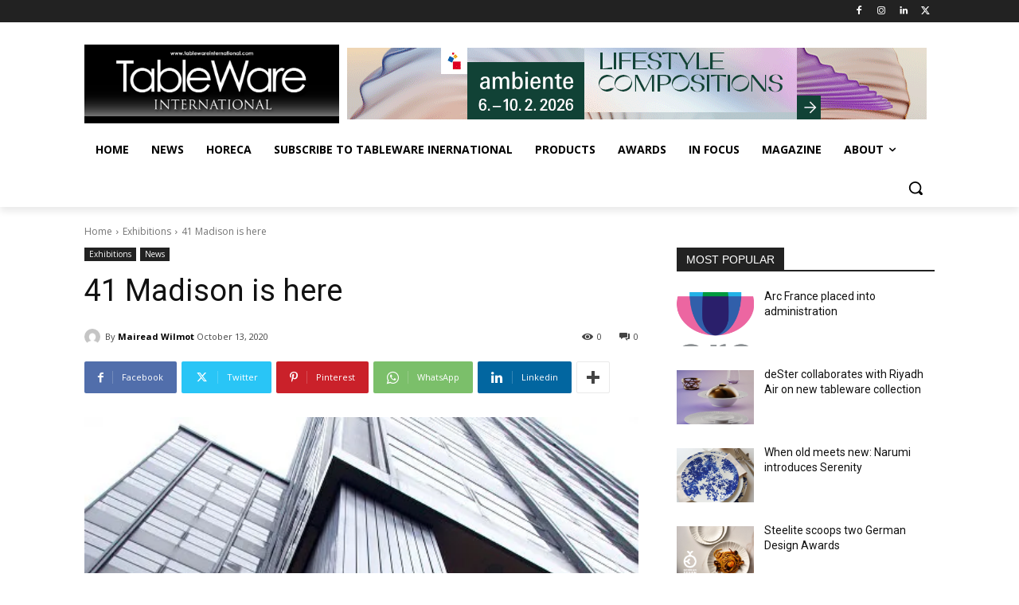

--- FILE ---
content_type: text/html; charset=utf-8
request_url: https://www.google.com/recaptcha/api2/anchor?ar=1&k=6LfIOAIpAAAAAIXTlwcWQgGunpnDGJWwOAIgLXux&co=aHR0cHM6Ly90YWJsZXdhcmVpbnRlcm5hdGlvbmFsLmNvbTo0NDM.&hl=en&v=PoyoqOPhxBO7pBk68S4YbpHZ&size=compact&anchor-ms=20000&execute-ms=30000&cb=jqbu388hrel7
body_size: 49378
content:
<!DOCTYPE HTML><html dir="ltr" lang="en"><head><meta http-equiv="Content-Type" content="text/html; charset=UTF-8">
<meta http-equiv="X-UA-Compatible" content="IE=edge">
<title>reCAPTCHA</title>
<style type="text/css">
/* cyrillic-ext */
@font-face {
  font-family: 'Roboto';
  font-style: normal;
  font-weight: 400;
  font-stretch: 100%;
  src: url(//fonts.gstatic.com/s/roboto/v48/KFO7CnqEu92Fr1ME7kSn66aGLdTylUAMa3GUBHMdazTgWw.woff2) format('woff2');
  unicode-range: U+0460-052F, U+1C80-1C8A, U+20B4, U+2DE0-2DFF, U+A640-A69F, U+FE2E-FE2F;
}
/* cyrillic */
@font-face {
  font-family: 'Roboto';
  font-style: normal;
  font-weight: 400;
  font-stretch: 100%;
  src: url(//fonts.gstatic.com/s/roboto/v48/KFO7CnqEu92Fr1ME7kSn66aGLdTylUAMa3iUBHMdazTgWw.woff2) format('woff2');
  unicode-range: U+0301, U+0400-045F, U+0490-0491, U+04B0-04B1, U+2116;
}
/* greek-ext */
@font-face {
  font-family: 'Roboto';
  font-style: normal;
  font-weight: 400;
  font-stretch: 100%;
  src: url(//fonts.gstatic.com/s/roboto/v48/KFO7CnqEu92Fr1ME7kSn66aGLdTylUAMa3CUBHMdazTgWw.woff2) format('woff2');
  unicode-range: U+1F00-1FFF;
}
/* greek */
@font-face {
  font-family: 'Roboto';
  font-style: normal;
  font-weight: 400;
  font-stretch: 100%;
  src: url(//fonts.gstatic.com/s/roboto/v48/KFO7CnqEu92Fr1ME7kSn66aGLdTylUAMa3-UBHMdazTgWw.woff2) format('woff2');
  unicode-range: U+0370-0377, U+037A-037F, U+0384-038A, U+038C, U+038E-03A1, U+03A3-03FF;
}
/* math */
@font-face {
  font-family: 'Roboto';
  font-style: normal;
  font-weight: 400;
  font-stretch: 100%;
  src: url(//fonts.gstatic.com/s/roboto/v48/KFO7CnqEu92Fr1ME7kSn66aGLdTylUAMawCUBHMdazTgWw.woff2) format('woff2');
  unicode-range: U+0302-0303, U+0305, U+0307-0308, U+0310, U+0312, U+0315, U+031A, U+0326-0327, U+032C, U+032F-0330, U+0332-0333, U+0338, U+033A, U+0346, U+034D, U+0391-03A1, U+03A3-03A9, U+03B1-03C9, U+03D1, U+03D5-03D6, U+03F0-03F1, U+03F4-03F5, U+2016-2017, U+2034-2038, U+203C, U+2040, U+2043, U+2047, U+2050, U+2057, U+205F, U+2070-2071, U+2074-208E, U+2090-209C, U+20D0-20DC, U+20E1, U+20E5-20EF, U+2100-2112, U+2114-2115, U+2117-2121, U+2123-214F, U+2190, U+2192, U+2194-21AE, U+21B0-21E5, U+21F1-21F2, U+21F4-2211, U+2213-2214, U+2216-22FF, U+2308-230B, U+2310, U+2319, U+231C-2321, U+2336-237A, U+237C, U+2395, U+239B-23B7, U+23D0, U+23DC-23E1, U+2474-2475, U+25AF, U+25B3, U+25B7, U+25BD, U+25C1, U+25CA, U+25CC, U+25FB, U+266D-266F, U+27C0-27FF, U+2900-2AFF, U+2B0E-2B11, U+2B30-2B4C, U+2BFE, U+3030, U+FF5B, U+FF5D, U+1D400-1D7FF, U+1EE00-1EEFF;
}
/* symbols */
@font-face {
  font-family: 'Roboto';
  font-style: normal;
  font-weight: 400;
  font-stretch: 100%;
  src: url(//fonts.gstatic.com/s/roboto/v48/KFO7CnqEu92Fr1ME7kSn66aGLdTylUAMaxKUBHMdazTgWw.woff2) format('woff2');
  unicode-range: U+0001-000C, U+000E-001F, U+007F-009F, U+20DD-20E0, U+20E2-20E4, U+2150-218F, U+2190, U+2192, U+2194-2199, U+21AF, U+21E6-21F0, U+21F3, U+2218-2219, U+2299, U+22C4-22C6, U+2300-243F, U+2440-244A, U+2460-24FF, U+25A0-27BF, U+2800-28FF, U+2921-2922, U+2981, U+29BF, U+29EB, U+2B00-2BFF, U+4DC0-4DFF, U+FFF9-FFFB, U+10140-1018E, U+10190-1019C, U+101A0, U+101D0-101FD, U+102E0-102FB, U+10E60-10E7E, U+1D2C0-1D2D3, U+1D2E0-1D37F, U+1F000-1F0FF, U+1F100-1F1AD, U+1F1E6-1F1FF, U+1F30D-1F30F, U+1F315, U+1F31C, U+1F31E, U+1F320-1F32C, U+1F336, U+1F378, U+1F37D, U+1F382, U+1F393-1F39F, U+1F3A7-1F3A8, U+1F3AC-1F3AF, U+1F3C2, U+1F3C4-1F3C6, U+1F3CA-1F3CE, U+1F3D4-1F3E0, U+1F3ED, U+1F3F1-1F3F3, U+1F3F5-1F3F7, U+1F408, U+1F415, U+1F41F, U+1F426, U+1F43F, U+1F441-1F442, U+1F444, U+1F446-1F449, U+1F44C-1F44E, U+1F453, U+1F46A, U+1F47D, U+1F4A3, U+1F4B0, U+1F4B3, U+1F4B9, U+1F4BB, U+1F4BF, U+1F4C8-1F4CB, U+1F4D6, U+1F4DA, U+1F4DF, U+1F4E3-1F4E6, U+1F4EA-1F4ED, U+1F4F7, U+1F4F9-1F4FB, U+1F4FD-1F4FE, U+1F503, U+1F507-1F50B, U+1F50D, U+1F512-1F513, U+1F53E-1F54A, U+1F54F-1F5FA, U+1F610, U+1F650-1F67F, U+1F687, U+1F68D, U+1F691, U+1F694, U+1F698, U+1F6AD, U+1F6B2, U+1F6B9-1F6BA, U+1F6BC, U+1F6C6-1F6CF, U+1F6D3-1F6D7, U+1F6E0-1F6EA, U+1F6F0-1F6F3, U+1F6F7-1F6FC, U+1F700-1F7FF, U+1F800-1F80B, U+1F810-1F847, U+1F850-1F859, U+1F860-1F887, U+1F890-1F8AD, U+1F8B0-1F8BB, U+1F8C0-1F8C1, U+1F900-1F90B, U+1F93B, U+1F946, U+1F984, U+1F996, U+1F9E9, U+1FA00-1FA6F, U+1FA70-1FA7C, U+1FA80-1FA89, U+1FA8F-1FAC6, U+1FACE-1FADC, U+1FADF-1FAE9, U+1FAF0-1FAF8, U+1FB00-1FBFF;
}
/* vietnamese */
@font-face {
  font-family: 'Roboto';
  font-style: normal;
  font-weight: 400;
  font-stretch: 100%;
  src: url(//fonts.gstatic.com/s/roboto/v48/KFO7CnqEu92Fr1ME7kSn66aGLdTylUAMa3OUBHMdazTgWw.woff2) format('woff2');
  unicode-range: U+0102-0103, U+0110-0111, U+0128-0129, U+0168-0169, U+01A0-01A1, U+01AF-01B0, U+0300-0301, U+0303-0304, U+0308-0309, U+0323, U+0329, U+1EA0-1EF9, U+20AB;
}
/* latin-ext */
@font-face {
  font-family: 'Roboto';
  font-style: normal;
  font-weight: 400;
  font-stretch: 100%;
  src: url(//fonts.gstatic.com/s/roboto/v48/KFO7CnqEu92Fr1ME7kSn66aGLdTylUAMa3KUBHMdazTgWw.woff2) format('woff2');
  unicode-range: U+0100-02BA, U+02BD-02C5, U+02C7-02CC, U+02CE-02D7, U+02DD-02FF, U+0304, U+0308, U+0329, U+1D00-1DBF, U+1E00-1E9F, U+1EF2-1EFF, U+2020, U+20A0-20AB, U+20AD-20C0, U+2113, U+2C60-2C7F, U+A720-A7FF;
}
/* latin */
@font-face {
  font-family: 'Roboto';
  font-style: normal;
  font-weight: 400;
  font-stretch: 100%;
  src: url(//fonts.gstatic.com/s/roboto/v48/KFO7CnqEu92Fr1ME7kSn66aGLdTylUAMa3yUBHMdazQ.woff2) format('woff2');
  unicode-range: U+0000-00FF, U+0131, U+0152-0153, U+02BB-02BC, U+02C6, U+02DA, U+02DC, U+0304, U+0308, U+0329, U+2000-206F, U+20AC, U+2122, U+2191, U+2193, U+2212, U+2215, U+FEFF, U+FFFD;
}
/* cyrillic-ext */
@font-face {
  font-family: 'Roboto';
  font-style: normal;
  font-weight: 500;
  font-stretch: 100%;
  src: url(//fonts.gstatic.com/s/roboto/v48/KFO7CnqEu92Fr1ME7kSn66aGLdTylUAMa3GUBHMdazTgWw.woff2) format('woff2');
  unicode-range: U+0460-052F, U+1C80-1C8A, U+20B4, U+2DE0-2DFF, U+A640-A69F, U+FE2E-FE2F;
}
/* cyrillic */
@font-face {
  font-family: 'Roboto';
  font-style: normal;
  font-weight: 500;
  font-stretch: 100%;
  src: url(//fonts.gstatic.com/s/roboto/v48/KFO7CnqEu92Fr1ME7kSn66aGLdTylUAMa3iUBHMdazTgWw.woff2) format('woff2');
  unicode-range: U+0301, U+0400-045F, U+0490-0491, U+04B0-04B1, U+2116;
}
/* greek-ext */
@font-face {
  font-family: 'Roboto';
  font-style: normal;
  font-weight: 500;
  font-stretch: 100%;
  src: url(//fonts.gstatic.com/s/roboto/v48/KFO7CnqEu92Fr1ME7kSn66aGLdTylUAMa3CUBHMdazTgWw.woff2) format('woff2');
  unicode-range: U+1F00-1FFF;
}
/* greek */
@font-face {
  font-family: 'Roboto';
  font-style: normal;
  font-weight: 500;
  font-stretch: 100%;
  src: url(//fonts.gstatic.com/s/roboto/v48/KFO7CnqEu92Fr1ME7kSn66aGLdTylUAMa3-UBHMdazTgWw.woff2) format('woff2');
  unicode-range: U+0370-0377, U+037A-037F, U+0384-038A, U+038C, U+038E-03A1, U+03A3-03FF;
}
/* math */
@font-face {
  font-family: 'Roboto';
  font-style: normal;
  font-weight: 500;
  font-stretch: 100%;
  src: url(//fonts.gstatic.com/s/roboto/v48/KFO7CnqEu92Fr1ME7kSn66aGLdTylUAMawCUBHMdazTgWw.woff2) format('woff2');
  unicode-range: U+0302-0303, U+0305, U+0307-0308, U+0310, U+0312, U+0315, U+031A, U+0326-0327, U+032C, U+032F-0330, U+0332-0333, U+0338, U+033A, U+0346, U+034D, U+0391-03A1, U+03A3-03A9, U+03B1-03C9, U+03D1, U+03D5-03D6, U+03F0-03F1, U+03F4-03F5, U+2016-2017, U+2034-2038, U+203C, U+2040, U+2043, U+2047, U+2050, U+2057, U+205F, U+2070-2071, U+2074-208E, U+2090-209C, U+20D0-20DC, U+20E1, U+20E5-20EF, U+2100-2112, U+2114-2115, U+2117-2121, U+2123-214F, U+2190, U+2192, U+2194-21AE, U+21B0-21E5, U+21F1-21F2, U+21F4-2211, U+2213-2214, U+2216-22FF, U+2308-230B, U+2310, U+2319, U+231C-2321, U+2336-237A, U+237C, U+2395, U+239B-23B7, U+23D0, U+23DC-23E1, U+2474-2475, U+25AF, U+25B3, U+25B7, U+25BD, U+25C1, U+25CA, U+25CC, U+25FB, U+266D-266F, U+27C0-27FF, U+2900-2AFF, U+2B0E-2B11, U+2B30-2B4C, U+2BFE, U+3030, U+FF5B, U+FF5D, U+1D400-1D7FF, U+1EE00-1EEFF;
}
/* symbols */
@font-face {
  font-family: 'Roboto';
  font-style: normal;
  font-weight: 500;
  font-stretch: 100%;
  src: url(//fonts.gstatic.com/s/roboto/v48/KFO7CnqEu92Fr1ME7kSn66aGLdTylUAMaxKUBHMdazTgWw.woff2) format('woff2');
  unicode-range: U+0001-000C, U+000E-001F, U+007F-009F, U+20DD-20E0, U+20E2-20E4, U+2150-218F, U+2190, U+2192, U+2194-2199, U+21AF, U+21E6-21F0, U+21F3, U+2218-2219, U+2299, U+22C4-22C6, U+2300-243F, U+2440-244A, U+2460-24FF, U+25A0-27BF, U+2800-28FF, U+2921-2922, U+2981, U+29BF, U+29EB, U+2B00-2BFF, U+4DC0-4DFF, U+FFF9-FFFB, U+10140-1018E, U+10190-1019C, U+101A0, U+101D0-101FD, U+102E0-102FB, U+10E60-10E7E, U+1D2C0-1D2D3, U+1D2E0-1D37F, U+1F000-1F0FF, U+1F100-1F1AD, U+1F1E6-1F1FF, U+1F30D-1F30F, U+1F315, U+1F31C, U+1F31E, U+1F320-1F32C, U+1F336, U+1F378, U+1F37D, U+1F382, U+1F393-1F39F, U+1F3A7-1F3A8, U+1F3AC-1F3AF, U+1F3C2, U+1F3C4-1F3C6, U+1F3CA-1F3CE, U+1F3D4-1F3E0, U+1F3ED, U+1F3F1-1F3F3, U+1F3F5-1F3F7, U+1F408, U+1F415, U+1F41F, U+1F426, U+1F43F, U+1F441-1F442, U+1F444, U+1F446-1F449, U+1F44C-1F44E, U+1F453, U+1F46A, U+1F47D, U+1F4A3, U+1F4B0, U+1F4B3, U+1F4B9, U+1F4BB, U+1F4BF, U+1F4C8-1F4CB, U+1F4D6, U+1F4DA, U+1F4DF, U+1F4E3-1F4E6, U+1F4EA-1F4ED, U+1F4F7, U+1F4F9-1F4FB, U+1F4FD-1F4FE, U+1F503, U+1F507-1F50B, U+1F50D, U+1F512-1F513, U+1F53E-1F54A, U+1F54F-1F5FA, U+1F610, U+1F650-1F67F, U+1F687, U+1F68D, U+1F691, U+1F694, U+1F698, U+1F6AD, U+1F6B2, U+1F6B9-1F6BA, U+1F6BC, U+1F6C6-1F6CF, U+1F6D3-1F6D7, U+1F6E0-1F6EA, U+1F6F0-1F6F3, U+1F6F7-1F6FC, U+1F700-1F7FF, U+1F800-1F80B, U+1F810-1F847, U+1F850-1F859, U+1F860-1F887, U+1F890-1F8AD, U+1F8B0-1F8BB, U+1F8C0-1F8C1, U+1F900-1F90B, U+1F93B, U+1F946, U+1F984, U+1F996, U+1F9E9, U+1FA00-1FA6F, U+1FA70-1FA7C, U+1FA80-1FA89, U+1FA8F-1FAC6, U+1FACE-1FADC, U+1FADF-1FAE9, U+1FAF0-1FAF8, U+1FB00-1FBFF;
}
/* vietnamese */
@font-face {
  font-family: 'Roboto';
  font-style: normal;
  font-weight: 500;
  font-stretch: 100%;
  src: url(//fonts.gstatic.com/s/roboto/v48/KFO7CnqEu92Fr1ME7kSn66aGLdTylUAMa3OUBHMdazTgWw.woff2) format('woff2');
  unicode-range: U+0102-0103, U+0110-0111, U+0128-0129, U+0168-0169, U+01A0-01A1, U+01AF-01B0, U+0300-0301, U+0303-0304, U+0308-0309, U+0323, U+0329, U+1EA0-1EF9, U+20AB;
}
/* latin-ext */
@font-face {
  font-family: 'Roboto';
  font-style: normal;
  font-weight: 500;
  font-stretch: 100%;
  src: url(//fonts.gstatic.com/s/roboto/v48/KFO7CnqEu92Fr1ME7kSn66aGLdTylUAMa3KUBHMdazTgWw.woff2) format('woff2');
  unicode-range: U+0100-02BA, U+02BD-02C5, U+02C7-02CC, U+02CE-02D7, U+02DD-02FF, U+0304, U+0308, U+0329, U+1D00-1DBF, U+1E00-1E9F, U+1EF2-1EFF, U+2020, U+20A0-20AB, U+20AD-20C0, U+2113, U+2C60-2C7F, U+A720-A7FF;
}
/* latin */
@font-face {
  font-family: 'Roboto';
  font-style: normal;
  font-weight: 500;
  font-stretch: 100%;
  src: url(//fonts.gstatic.com/s/roboto/v48/KFO7CnqEu92Fr1ME7kSn66aGLdTylUAMa3yUBHMdazQ.woff2) format('woff2');
  unicode-range: U+0000-00FF, U+0131, U+0152-0153, U+02BB-02BC, U+02C6, U+02DA, U+02DC, U+0304, U+0308, U+0329, U+2000-206F, U+20AC, U+2122, U+2191, U+2193, U+2212, U+2215, U+FEFF, U+FFFD;
}
/* cyrillic-ext */
@font-face {
  font-family: 'Roboto';
  font-style: normal;
  font-weight: 900;
  font-stretch: 100%;
  src: url(//fonts.gstatic.com/s/roboto/v48/KFO7CnqEu92Fr1ME7kSn66aGLdTylUAMa3GUBHMdazTgWw.woff2) format('woff2');
  unicode-range: U+0460-052F, U+1C80-1C8A, U+20B4, U+2DE0-2DFF, U+A640-A69F, U+FE2E-FE2F;
}
/* cyrillic */
@font-face {
  font-family: 'Roboto';
  font-style: normal;
  font-weight: 900;
  font-stretch: 100%;
  src: url(//fonts.gstatic.com/s/roboto/v48/KFO7CnqEu92Fr1ME7kSn66aGLdTylUAMa3iUBHMdazTgWw.woff2) format('woff2');
  unicode-range: U+0301, U+0400-045F, U+0490-0491, U+04B0-04B1, U+2116;
}
/* greek-ext */
@font-face {
  font-family: 'Roboto';
  font-style: normal;
  font-weight: 900;
  font-stretch: 100%;
  src: url(//fonts.gstatic.com/s/roboto/v48/KFO7CnqEu92Fr1ME7kSn66aGLdTylUAMa3CUBHMdazTgWw.woff2) format('woff2');
  unicode-range: U+1F00-1FFF;
}
/* greek */
@font-face {
  font-family: 'Roboto';
  font-style: normal;
  font-weight: 900;
  font-stretch: 100%;
  src: url(//fonts.gstatic.com/s/roboto/v48/KFO7CnqEu92Fr1ME7kSn66aGLdTylUAMa3-UBHMdazTgWw.woff2) format('woff2');
  unicode-range: U+0370-0377, U+037A-037F, U+0384-038A, U+038C, U+038E-03A1, U+03A3-03FF;
}
/* math */
@font-face {
  font-family: 'Roboto';
  font-style: normal;
  font-weight: 900;
  font-stretch: 100%;
  src: url(//fonts.gstatic.com/s/roboto/v48/KFO7CnqEu92Fr1ME7kSn66aGLdTylUAMawCUBHMdazTgWw.woff2) format('woff2');
  unicode-range: U+0302-0303, U+0305, U+0307-0308, U+0310, U+0312, U+0315, U+031A, U+0326-0327, U+032C, U+032F-0330, U+0332-0333, U+0338, U+033A, U+0346, U+034D, U+0391-03A1, U+03A3-03A9, U+03B1-03C9, U+03D1, U+03D5-03D6, U+03F0-03F1, U+03F4-03F5, U+2016-2017, U+2034-2038, U+203C, U+2040, U+2043, U+2047, U+2050, U+2057, U+205F, U+2070-2071, U+2074-208E, U+2090-209C, U+20D0-20DC, U+20E1, U+20E5-20EF, U+2100-2112, U+2114-2115, U+2117-2121, U+2123-214F, U+2190, U+2192, U+2194-21AE, U+21B0-21E5, U+21F1-21F2, U+21F4-2211, U+2213-2214, U+2216-22FF, U+2308-230B, U+2310, U+2319, U+231C-2321, U+2336-237A, U+237C, U+2395, U+239B-23B7, U+23D0, U+23DC-23E1, U+2474-2475, U+25AF, U+25B3, U+25B7, U+25BD, U+25C1, U+25CA, U+25CC, U+25FB, U+266D-266F, U+27C0-27FF, U+2900-2AFF, U+2B0E-2B11, U+2B30-2B4C, U+2BFE, U+3030, U+FF5B, U+FF5D, U+1D400-1D7FF, U+1EE00-1EEFF;
}
/* symbols */
@font-face {
  font-family: 'Roboto';
  font-style: normal;
  font-weight: 900;
  font-stretch: 100%;
  src: url(//fonts.gstatic.com/s/roboto/v48/KFO7CnqEu92Fr1ME7kSn66aGLdTylUAMaxKUBHMdazTgWw.woff2) format('woff2');
  unicode-range: U+0001-000C, U+000E-001F, U+007F-009F, U+20DD-20E0, U+20E2-20E4, U+2150-218F, U+2190, U+2192, U+2194-2199, U+21AF, U+21E6-21F0, U+21F3, U+2218-2219, U+2299, U+22C4-22C6, U+2300-243F, U+2440-244A, U+2460-24FF, U+25A0-27BF, U+2800-28FF, U+2921-2922, U+2981, U+29BF, U+29EB, U+2B00-2BFF, U+4DC0-4DFF, U+FFF9-FFFB, U+10140-1018E, U+10190-1019C, U+101A0, U+101D0-101FD, U+102E0-102FB, U+10E60-10E7E, U+1D2C0-1D2D3, U+1D2E0-1D37F, U+1F000-1F0FF, U+1F100-1F1AD, U+1F1E6-1F1FF, U+1F30D-1F30F, U+1F315, U+1F31C, U+1F31E, U+1F320-1F32C, U+1F336, U+1F378, U+1F37D, U+1F382, U+1F393-1F39F, U+1F3A7-1F3A8, U+1F3AC-1F3AF, U+1F3C2, U+1F3C4-1F3C6, U+1F3CA-1F3CE, U+1F3D4-1F3E0, U+1F3ED, U+1F3F1-1F3F3, U+1F3F5-1F3F7, U+1F408, U+1F415, U+1F41F, U+1F426, U+1F43F, U+1F441-1F442, U+1F444, U+1F446-1F449, U+1F44C-1F44E, U+1F453, U+1F46A, U+1F47D, U+1F4A3, U+1F4B0, U+1F4B3, U+1F4B9, U+1F4BB, U+1F4BF, U+1F4C8-1F4CB, U+1F4D6, U+1F4DA, U+1F4DF, U+1F4E3-1F4E6, U+1F4EA-1F4ED, U+1F4F7, U+1F4F9-1F4FB, U+1F4FD-1F4FE, U+1F503, U+1F507-1F50B, U+1F50D, U+1F512-1F513, U+1F53E-1F54A, U+1F54F-1F5FA, U+1F610, U+1F650-1F67F, U+1F687, U+1F68D, U+1F691, U+1F694, U+1F698, U+1F6AD, U+1F6B2, U+1F6B9-1F6BA, U+1F6BC, U+1F6C6-1F6CF, U+1F6D3-1F6D7, U+1F6E0-1F6EA, U+1F6F0-1F6F3, U+1F6F7-1F6FC, U+1F700-1F7FF, U+1F800-1F80B, U+1F810-1F847, U+1F850-1F859, U+1F860-1F887, U+1F890-1F8AD, U+1F8B0-1F8BB, U+1F8C0-1F8C1, U+1F900-1F90B, U+1F93B, U+1F946, U+1F984, U+1F996, U+1F9E9, U+1FA00-1FA6F, U+1FA70-1FA7C, U+1FA80-1FA89, U+1FA8F-1FAC6, U+1FACE-1FADC, U+1FADF-1FAE9, U+1FAF0-1FAF8, U+1FB00-1FBFF;
}
/* vietnamese */
@font-face {
  font-family: 'Roboto';
  font-style: normal;
  font-weight: 900;
  font-stretch: 100%;
  src: url(//fonts.gstatic.com/s/roboto/v48/KFO7CnqEu92Fr1ME7kSn66aGLdTylUAMa3OUBHMdazTgWw.woff2) format('woff2');
  unicode-range: U+0102-0103, U+0110-0111, U+0128-0129, U+0168-0169, U+01A0-01A1, U+01AF-01B0, U+0300-0301, U+0303-0304, U+0308-0309, U+0323, U+0329, U+1EA0-1EF9, U+20AB;
}
/* latin-ext */
@font-face {
  font-family: 'Roboto';
  font-style: normal;
  font-weight: 900;
  font-stretch: 100%;
  src: url(//fonts.gstatic.com/s/roboto/v48/KFO7CnqEu92Fr1ME7kSn66aGLdTylUAMa3KUBHMdazTgWw.woff2) format('woff2');
  unicode-range: U+0100-02BA, U+02BD-02C5, U+02C7-02CC, U+02CE-02D7, U+02DD-02FF, U+0304, U+0308, U+0329, U+1D00-1DBF, U+1E00-1E9F, U+1EF2-1EFF, U+2020, U+20A0-20AB, U+20AD-20C0, U+2113, U+2C60-2C7F, U+A720-A7FF;
}
/* latin */
@font-face {
  font-family: 'Roboto';
  font-style: normal;
  font-weight: 900;
  font-stretch: 100%;
  src: url(//fonts.gstatic.com/s/roboto/v48/KFO7CnqEu92Fr1ME7kSn66aGLdTylUAMa3yUBHMdazQ.woff2) format('woff2');
  unicode-range: U+0000-00FF, U+0131, U+0152-0153, U+02BB-02BC, U+02C6, U+02DA, U+02DC, U+0304, U+0308, U+0329, U+2000-206F, U+20AC, U+2122, U+2191, U+2193, U+2212, U+2215, U+FEFF, U+FFFD;
}

</style>
<link rel="stylesheet" type="text/css" href="https://www.gstatic.com/recaptcha/releases/PoyoqOPhxBO7pBk68S4YbpHZ/styles__ltr.css">
<script nonce="yEmRqUtz5FOWISZNJXLD6w" type="text/javascript">window['__recaptcha_api'] = 'https://www.google.com/recaptcha/api2/';</script>
<script type="text/javascript" src="https://www.gstatic.com/recaptcha/releases/PoyoqOPhxBO7pBk68S4YbpHZ/recaptcha__en.js" nonce="yEmRqUtz5FOWISZNJXLD6w">
      
    </script></head>
<body><div id="rc-anchor-alert" class="rc-anchor-alert"></div>
<input type="hidden" id="recaptcha-token" value="[base64]">
<script type="text/javascript" nonce="yEmRqUtz5FOWISZNJXLD6w">
      recaptcha.anchor.Main.init("[\x22ainput\x22,[\x22bgdata\x22,\x22\x22,\[base64]/[base64]/MjU1Ong/[base64]/[base64]/[base64]/[base64]/[base64]/[base64]/[base64]/[base64]/[base64]/[base64]/[base64]/[base64]/[base64]/[base64]/[base64]\\u003d\x22,\[base64]\\u003d\x22,\x22HnFSBsONGMKQXMKnwppawpdQb8OmC2NVwoXCmcOjwrXDojhsYX3Cmzl5OsKJYHnCj1fDu37CuMK8WMOWw4/CjcOod8O/e3rCssOWwrRfw5QIaMOEwoXDuDXCj8KNcAFiwqQBwr3CojbDrijCgxsfwrNAAw/CrcOvwoDDtMKecsOywqbCth/DliJ9RT7CvhsVQVpwwpPCj8OEJMKEw6Ycw7nCsXnCtMORFFTCq8OGwoPCtlgnw6tDwrPCsk/DjsORwqIiwrIyBjjDjjfCm8Knw7sgw5TCp8Ktwr7ChcKiCBg2wqLDhgJhGEPCv8K9MMOCIsKhwpp8WMK0K8K5wr8EPVBhECVEwp7DokLCq2QMAcOVdmHDhMKyOkDCi8KCKcOgw61THE/CohRseBvDqHBkwqtgwofDr2Imw5QUKcKLTl4RH8OXw4QrwqJMWilOGMO/w7UlWMK9TcKlZcO4WjPCpsOtw5JQw6zDnsOXw6/Dt8OQbhrDh8K5CMOEMMKPOm3DhC3DjMOiw4PCvcO/[base64]/DkcKVCMOIwrMoeR7CmwPDvCTChgHDqVc4wrRFwq1Lw4HCgBrDhCfCucOJcWrCgkzDt8KoL8KlKBtaGHDDm3k9wpvCoMK0w6zCusO+wrTDiBPCnGLDvUrDkTfDq8KkRMKSwrECwq5pSVtrwqDCt1tfw6gJBEZsw7B/G8KFKCDCv15owpk0asK0OcKywrQVw7HDv8O4Q8OkMcOQIWkqw7/DtsKDWVVLd8KAwqE6wqXDvyDDjFXDocKSwr8QZBc9XWo5wqtIw4Iow5lZw6JcP0sSMWHCrRszwrdZwpdjw7TCr8OHw6TDhhDCu8KwLhbDmDjDvcK5wppowrA4XzLCv8KRBAxHT1xuBxTDm05Kw4PDkcOXNsOaScK0TQwxw4sHwp/DucOcwpJyDsOBwqtmZcONw6www5cAEzEnw57ChcO8wq3CtMKGbsOvw5kwwonDusO+wo5LwpwVwozDq04dXQjDkMKUZ8K1w5tNb8OpSsK7RSPDmsOkAl8+wovCssKHecKtKF/Dnx/Cj8KjVcK3P8OxRsOiwpwyw63DgXVKw6A3XsOQw4LDi8O9TBYyw73ChMO7fMKYY143wqN8asOOwq1IHsKjF8O8wqAfw4bCumERLsK1JMKqCm/DlMOcfMOsw77CojU7Ln96KFgmDw0sw6rDsTdhZsOuw5vDi8OGw6/DlsOIa8OawrvDscOiw5PDiRJufMODdwjDtsOuwo8lw4rDgcOBAcKuZh3DtyHCtFpGw4vCssK3wqVjJGkJEsOgKH7Cn8OGwqjDgGpnQcOAZRnDnFcew6rCqsKBRybDiUhAw4LCiA3CsRFUZ1zCkDswMTkhC8KXw6XCgz/[base64]/CjsKawr7DmsOrw5zDt3PDi1jDlMO/w4sfwpTCrsODZHpmRcKow7vDp1/DvQPCkjvCn8KPDj5aXkxfdHtyw4o5w5h5wozCrcKKwqNxw7TDrUTCrlfDlzIdVcKpL09nM8K4JMKFwpPDlMKzW3Jxw4rDjcK+wpRrw4fDksKKSn/CusKhRS/DuksHw7YjdMKlZlZuw7g9wr8lwovDtC3Cpw9ww4TDj8Ksw5ZudsOfwpHDlMK2wpDDpX/[base64]/DscKgwowywpDCkkrCrsO4LsOAw7TDlsKsTRTDoRPDk8OkwqsLXQwaw6E/wqBow4TDj3nDqAwMJsOcUgFewrHCoRzCnsOqG8KkAsOsEsKnw5XCjMKYw61kEGgrw4zDscOOw5HDusKNw5EDbMK4VsOZw5xYwo3Ds27Cl8Klw63CuFjDlndxGxnDl8K5w7Q1w6TDqGrCrsO7VcKnG8Kcw6bDh8Oew7JQwrTChx7Ct8Kfw7/CiEPCv8OoBMOzPsOUQC7Cu8KoZMK6EHx2woZkw4PDsnjDv8O6w5JiwpIGe3Ncw5zDiMOdw4nDq8OawpvDu8Kuw6oWwqZFE8KfZsOzw5/[base64]/wp3Cn8K8TMO9w6zDukXDjUPClsK2CMKAMxoEw4bDgcKTwrDClAtuw6/CjsKnw4ocMcOXN8OeDsOmACFYR8Ohw4XCp2gOS8Opbl8fdQ/Ci2LDlcKoDVttw6/DjEt5wrBMaDfDsQBOwo/DhSbCkEt6ThFUwrbCn3p9TMOWwrINwrLDiRsBw63CqSVcSsOxccK/GcOICsO9dWLDpilcw4fCuWfDsjdgVsONw7QHwonCv8OsV8OODU3DscOyMcOPU8Klw6DDo8KvMjJ2c8Oow4bCvn/[base64]/JEbCuUjCrzDCpsKefcOKF8KcfMOHawVEJXIowq8nPMKCw6nCgkQ3w4kowpfDhcOWSsKCw4Vxw5/[base64]/Dm1XDgcKPw4tYElTDrhB0cAZhSx05AMOnwqjCl8ObUsO1aWcyDWnCu8OrZ8OTWsKawp8he8OqwrNvB8O9woMuE1hSOkguaEgrRsOzEV/CtmfCgQAVw659woTCk8OJOmcfw7EdbcKRwp7CrcKXwqjCl8OPw6bCjsO9RMOsw7ouwrPClBfDoMKBU8KLAsOfal3DqldSwqYLTsO5w7LDhGFAw7gQZMKnUhDDvcKyw6pDwoPCqUInwrnCmnN8w7DDrwctwqkBw6Z8BFLClMKmCsKxw5IiwovCjMK/[base64]/DtsKLDG/DoMK/wqrCh30Hw7/Cm8O7BwzCkl8VZsKCaVnCgnkXGAkAAMOJGm08akjDoUnDjlXDkcK+w6LCs8OWRsOHO1fDpcKqeGJgHsKDw44qRT7CrEQfKcKCw7TDksOqdsOXwp/[base64]/[base64]/CmsOARDMQw4PCpE4yBsKkw6PCpMO2w5wzY0nCqsKkT8O4NyHDqgHDllvCmcKNFhPDplrDtW/DvMKrwqLCqmsGInQacwwJUMKlecKsw7TCl2DDhmUIw4TCi0tfOn7DvV3DnMO4w6zCmTVDYMOsw60Ww5lUw7/[base64]/[base64]/[base64]/YgxvMy4pbcKTQT4iw7XCjmPDhizCjE/CtsKywpjDjkh5DjEfwrPCkVd5woEiw4ceJsKlYELDqcOGUsKAwqgJMsO3w5/DncKuHhzDicK3wpVqwqHCgcO4V1t3IcKRwrLCoMKbwpc4NXFCCDtDwrTCqsOrwoTDrcKFWMOeK8OCwobDqcO0Ti1vwoJkw6RMQFJZw5XCmjzCkDtxd8Ojw65qIRAIwpnCosK5NkDDqms3fj9dFMKyZ8KIwpPDiMO1wrc/CMOJw7fDusOEwrQQBEUsZcKEw4tqBsO2JRTCpX/Dj10xVcOQw4DChHoCbCMkwp/DgQMgwpbDhGsdd3orAMOwdQVzw6PCiXHCrMK4JMKgw4XCmDp8wog9JX8hWH/[base64]/[base64]/CmcKZQAYNRMOlw4haYhdJNF7Cr33ChXEGwqpXwqVpAyobLcKtwoUlSmnCl1LDrW4rwpJjAhTDisOefRPCuMOmRn3CmcKSwqFSVlJPYTAlIyPDn8K3w6DDohvCucObFMOQw74xwqkrF8O/wrZjwrbCusKuB8Khw7hmwppjOMKvEsO6w5IRM8OEf8OcwosRwpF2UiUkYxMgcMKOwoPCiAPCq3o2FU7DkcK6wr/DiMODwrPDrcKMCAUJwpI/[base64]/w58oFMKPwrnDn8OfKgtAOMOmbsObYMO7wpplBkRfwrphw7IqcXsZOXvCqVxZNsOYWi43VXsNw6gBHcKvw4jCssOQCj5XwowTK8KlXsOww6sidHHCh3YRUcKaeT3DmcO5OsOjwoRTDsKQw6PDqWEuw58Ew5RaQMK2YRDCmsOMNMKjwp/Dl8OQwr8XZX3CuHnCoTd7woQRwqHCjcKcT2vDhcOFCUPDpcOfZ8KGVyzCtxshw7dwwrfCqAQqP8OuHCFxwqM7YsKmwrnDrF/DjUrDlCTDmcOXwofDgsOCecOLLxwEw7RcZlV+TMOieGTCoMKDE8KAw4AEATzDkz8Hd2HDn8Kqw4YQUsKPbQ1Pw7MIwr4TwqJKwq3CklDCkcOyPh8cQsOcQsOaUsK2Q1J3wozDkR0Pw7wYYCTCjcO7wpkzRkdfw6M/wp/CosK4IcKELgQYXFXClcK6ccObZ8KeaW8lRn7Do8KXEsOkw7DDsHLDsVN0JCnDki1Oa34VwpLDi33DlkLDiGXChMK/wqbCksOEMMOGD8OEwoVrRy1gf8KXw6PCoMKuaMOMcFpiD8KMw4VHw7/CsT9AwqHCqMO3w6UWw6hbw4nCqnXDmUbDuR/[base64]/CpTB+w6PDmngAfiPDqsKzIidfw6VYwrplw7TCgBdkwp/DkcK6PlYbHixbw5YHw5PDkS40RcOQeDolw43CjcOXQcO3NHHDgcO/GcKQw53DisObFC94XVIYw7bCqhYZwrTCjsOdwpzCtcOoESPDkHlSXWsbw4vDjsKYcDcgwpvCjcKSeExEfMK3Ek1cwr0pwoRUA8Oqw5xrwqLCsD/Cn8KXEcO7F2ASLm8SKMOHw54WQcOlwocewrcFZVkXwr/[base64]/Dr8O9A8OUB350w7Vaw4kRYUkwwop8w4DCsBEXw4N4ecOSw4HDgsO6wpdJQsOuUj0Vwo8xacOxw4zDlSDDpW08AAxGwqYGw6vDpsKlw6zCt8K/[base64]/[base64]/DuxN3GcK9BiXCpBXDq8OVwoTCvRRkWnbChHXDkMOfVcKyw77Dl37CqmfCtBl3w7bCkcKockLCniAmRT/[base64]/CpmR2GSjCnMO3woQcLB5/EW7DlgfCnFwiw5UlwobDgFh5wpvCqQDDhXjChsKcZSzDtWrDrSgkUj/CrMK2Vmprw7zDsVjCnEjDnk81woTDkMKBwrfCgxBpw6lwRsOqdcKww4fCjsORQcO5VsOHwpbDscOhJcO7BMONKcOuwpnCrMKXw4UQwqfCpCMbw447wqEWw44/wozChDTDrhrDgcOwwp7Dg3gvwpXCu8O1J048wrjDpVvDkSLDoFjDvHJowq0Sw6kpwqsoNApWBFpWK8O1CMO/w5kTwpPDtnEwGBV9woTCv8KlOcKEXhRUw7vDkcKZw4bChcOrwoV1wr/DisOHF8Onw73CqMOlNTx7w6LDkmfCmz3Co3/CoB3CqVDCgHMGAnw7wotLwrLDv0powoXCtMOzwobDicO5wrcRwpYfGsO7wrJyKkIFw457HMOPwoBnwpEwXn5Mw6IbYxfCmMOvJCtMwp3CpHLDmcKcwpbDu8K6wrjDi8KtE8OfBsKRwokbdTsaE3/DjMK1asKNccKqLMK0wpTDpRrCmSPDr15FMA5zBsOoUSvCshTDt1zDgsKHFsOcLMKuwpcRVg3Dg8OXw4TDu8KuM8KxwrV2wpTCgF/CrVoBMHYmw6vDtcODw5zDmcOYw6gJwoRdOcKLQgfCm8K1w6o/wq/[base64]/CjcOTb8K/MTbCnTl5wpzCtcKcwovCn8OqC2nCm1cuwrDChMKYw6dWZT7CkHAtw617wqLDsSVmYMKCTgjDrsOJwoZ6UARxbsKLwpMKw5LCgcO1wpIRwqTDrToew5F8DsOVVMKswrtIw7TDu8K5wpvCnkZCPivDiHVzFsOuw6bDv10PAsOOMsKOwojCr2sBNS/[base64]/CtHzDm8Odw7wpa8KTZm7DsMOIw4cbDsOBIMOiwr4Zw7cqIsKdwoBxw7hdCjbCjRIrwotNZgPDnhlUAibCi0vClmYxw5daw6zDnUUcBsOIWsKZNx/CocKtwoTCk09jwqDDusOyHsOTFsKdXnENwq/DnsKeE8KRw5EJwp8iwqHDnTXCi08DRgICS8K7wqAUasObwq/CkcKIw7FnaW0WwpXDgSnCsMKmaFlsKU3CmgTCkAYJcg9FwrnDuDYDdsOQG8Kpf0TDkMOUw7TCsUrDhsOmABXDnMK+wqY5w7tLThNqehHDrMOrOcOUW3dzK8Kgw61vwrbCpSrDr0pgwrLCgsOPXcKUK3LCliRPw4pGwqrDrsKken/CilhRMcOZwojDlMOVUMOww7LDulzDrBYOfMKJbxIpU8KNLsKkwrstw6oAwrjCtMKcw6XCuVYww43CnFQ/WcOcwqd8J8KzMUwPZ8OXw5LDp8K0w5LCn17ChMKpwpvDl0XDok/DhAHDl8KoBGfDoxTCsxDDtQFHwpVzwpNGwpXDijE7wqTCpGdzwq3DojLCq3DCggbDnMK6w5sTw4jDt8KUCDjDsHHDgzcUDXTDhMOvwq3CssOcXcKBw6sbwoXDghgHwo7CtD1/JsKRw7/CqsKPNsK+w4EbwqzDkcORRsK0wpXCgGjCl8O3HWRELSljw5nCtzXClcKtwppMw4fDl8K5wpvCksOrw5InNAgGwr4wwq9tBAwpQcKMLwvChSl3R8KBwoMbw6pZwqfCswDCrMKWPkbDk8Krwp5iw6kIHcOzwoHCkVdrF8K8wpRfYWHCgVVww53DsWDDl8K/IcOUV8KAIsOow5AQwrvDo8OgCsOYwqPCosOpbyY8wpR9w77DtMO1WsKqwq5/wofChsK9wqcIBkTCrMKIaMOXScObQlhww4pdTnU7wpTDmcKIwoJ6WsKERsONJsKNwpDDv2jCtRBhw5DDksOLw5DDlwfDmnEfw6UDWmrChzFwSsOpwpJWw6nDu8OKfxQ+JMOEI8OAwr/DssKZw4/[base64]/Cmw5EwrLDj8O1F8K4w7fDjVPDoMKUwrpNwq0/ZsKgw6PDj8Ovw6hRw4zDn8KvwrzDuivDomPDqmTCgcKKwojCiRrCh8Ouwo7DkMKJImgzw4JDw5NOR8OlbzfDq8KuTCrDqsOhH27CgkfCvMKwAcO/[base64]/[base64]/Z8K2PRgkwr3CmsKMwpFaw43Di8K0KUHCk2PCr2U1HsKPw6sDw7TCqk8QaGQtGzU/wqUgCF9eD8OROm8wOVPCs8KpCMKiwp/DvsOcw6fClC0TLsOMwr7CmxFYE8O3w5wYOXfClgpUfkYqw5vDvcOZwrDDgWnDmSMeIsK1eHwEwoLDi3ghwrXDtjzCoXNywr7DqjAdLRHDl1kxwoTDpGbCocKmwr0EfsKHwo4ADzTDqTDDhWNBMcKQw4U+GcOdMAkKEB12KjjCg2tIFMOSC8O9wr8WODYVwrI8wq/DoXlYKMOJccKyWSrDrTV+IsOew5vCnMORM8OVw7clw6DDtTtOO0wEEMOUP3zCvsOlw4gmOsO+wqcQEFpgw63Dv8O1w7/DgsOCEcKHw7gFacKwwqzDvh7CgMKqM8KWwp0rw7vDsGUHVUfDkMOHGUluPcOJDCRvQBDDpzfDjsOew5vCty8TOWEGNj/DjMOja8KGXxlxwrw1LMO6w5dvK8OlAMOdw4ZMB1x4woXDn8OZXzDDrsOGw5h6w4rDtcKbwrnDon7DlMOEwoB7Y8KXal3DosOkw6TDgBB/[base64]/wqlgNQ7DrzBIwpfDjcKADsKGwqxoV8Krwo/CosKxw7XDgznDh8Kewp1TMyHDjsKON8K4P8KKPgBvH0BuR2vDucKGw6vCjDjDksKBwoFtccODwploBcKVY8KbO8Kifw/CvxrDjsOvHE/CnsOwFUAICcO/[base64]/DosOfw51mCcKdw5U2EgFTCsOPN0HCtMOiw7NYwp50w7TDm8OFOMKFcAbDr8OkwrgGNMOmRx1aHcOMTwwOHFJBdMK8Y1zChwnCjAdyVHPClXQWwph7woALw7rCusKuwrPCh8KHYsKWFlLDqkvDlDt3L8KSbsO4SzMAw7/CuQ1ZeMKLw5Rpwqh2wrZNwqk2w5TDiMObcsKJc8OmdVYBw7dEw7kdw5DDl1YaASTDuEI6HnZpwqJ8Dhlzw5U6T17Dq8KLTRojOkwywqLCmB1RZMKvw6sSw4LCvcOxExByw4zDliIpw7o/O0/[base64]/CkQzDsirCsMOow78Zw6LCmsOOPyDDrR5vw7xbCsK6EEnDvigXWGbDu8KsXBZ0w71zw5lTwpYUwodIb8KmFsOsw7EewoYKPcKrbsOxwrMOw7PDm2hcwo5xw4nDmMKcw5DCvhd5w6TCvcO6B8KEwrjDusO1w5YbFzFsOMKIRMO9c1AUwoonUMOzwqvDtUwHLR/DhMK9wrJrbsK8d13Dq8K0L0d1wqt6w6rDllfDk3QTACrCtcO9dsOAwpVbYix6RggOWcOywrlkO8OZb8KMZCAAw5bDu8KHw6wkKn/[base64]/wrdyLh7CtcKYw4t5w5HCigkoOiUWwro5ScOfMVzCrsOOw5IscMKCOMKxw5Umwpp3wqFMw4rCpMKNdhvDoQfChcOMW8Kww4JIw4LCvMOZw7/DnDPCl3LDqj0WFcOswqsnwq4dw4gYUMOYX8Oqwr/DssO3QD/DiEDDu8K5w6HCqFvDtcK0wpl4wppewrsPwo5Pc8OvUlPClMK3S2NSJsKRwrRBbXM/[base64]/[base64]/DksKLwrXCp8OXLcOVwrzCsMO2wrfCr1/Cq3k2woPCmMKLwpAVw5ocw67Cn8K9w7w/[base64]/[base64]/U8OAw7QKw5EaMC7CgEHClsO8asOmYUwdwpgwPcKZdALDuSkFbcOPH8KHbcKTScOww4rDl8OFw4nCjMO5O8OxLcKXw77CtWUWwrbDvDbDqsKXSkrCnV8oOMOmQ8KYwrjCpG8uIsKtN8O1wqZMDsOYeRxpdybCkgsvw4LCvsKrw6JCwqwnFmJ9Ph/[base64]/wqxgw6gJBHhbw5TCkcOAw6PCncKswrhiaRV1wo5EInDCmcOhwofCgcKpwo4jw7k4L1dqCAVVS2FIwoRowrbCncKBwpDCjVXDksOtw5LDi0hCw5Ntw5Jyw7jDvh/[base64]/CrsKGE8OGw5MzwpvDnlzDg8KAwphbwrTDjcOzJH1OLcOnP8KPwpkbwqUOw7QnOlfDoDfDrsOgZhLCicO4a2RIw5tRNcKxw753w4FGdUoUwpjDmhDDoDvCo8OVA8OUImbDnWhPVMKdwr3DmMOGwoTCvRhIDAHDoUnCssOow47DsD/DqRfDk8KAYBLDrWvDj3zCjDDDtmzDicKqwpQeRsKRem3CsE9rLADCnMOGw60UwqsLQcOewo48wr7CscOfw4ANwonDl8Kew4jCnWTDuzstwrjDrgvClQQAbX1ofF4Gwp0macOMwrlRw4RPwoPCqyvDqHFWLDd/w43CrsOWIUEIw5jDv8Kxw6jDucOHPRTCn8KcDGfCoC3DkHLCqMOiw6nCmhtywpYTXgtcGcKbfHLDt2F7b1DDvcOPwovDusOmJz7DlcO1w4g3CcKkw73Dp8OCw4nCtcKrVsODwotaw4E4wpfCsMKywpTDiMKWwq/Dl8Khw5HCvWl5SzLCrMOTWsKDPU9OwrIhw6LCuMKLw5bClDTCmMOFw57ChA0Qdm81FHrCh2HDuMOLw6tCwoJEE8K/[base64]/DgTHCmTwZwqfDr8KXwpjDhinDjVrDk8O8GcOHA3VGL8K0w5DDnsKYwoA4w4fDuMOPRcOHw7FdwokVdQfDpcKtw5B7cyVqwrsDFEXChSDCilrCgx9OwqcIC8O2w77Dughpw7xsGUXCshfCs8KwQHxlw4NQUsOrwotpacOAw6NPKlPDuxfDuhZMw6rDhsKiw5d/w58oMVjDl8KZw7/CrgsywrfDjX3DtcK3fX9iw6MoJMOGw6guOsKTVcK7BcK6wrbCt8KswrQOOMKVw5gkCTvCnhsPNlfDlAVBQ8KwOcOgHgMyw7BzwpHDoMOVAcOMwo/Dm8OOR8KyaMOUVsOjwpfDiWDDvzsmRQsqwrnCosKZEMKMw6jCrcKoPnQ/RUZrIcOcdwbChcOAbnHDgGwteMKuwo7DisOjwrlRfcKuLcKcwqsewq8mRyHDucObw4jCqsOvUyABwqkwwoXCp8OHdcKaZMK2dsKVZMOID1oLwqsQbXg4Ez/ClExww6vDqTpNwo1GPQNZUMOtB8KMwoQPCcOsBAI2woMqbcOJwp0EccKvw71ew48mLDrDssOYw5BQHcKdw4RbbcOXeTvCvQ/ChnDCg0DCribClClHL8O8VcOEw6UYATQjBcKcwpTCsDY5e8Kbw7lnC8K5asOowpBpw6AlwrY+wprDi0LChMKgbcKMCMOeIA3DjMOzwqRjCkLDjVBXwpBvw4TDgSwvw4JlUVNxbV/DlSUbGsKGC8K/w7JUcMOKw7jCksOgwr8uMSbCqcKUw6zDv8KcdcKBByROMGMgwokaw7kMwrghwrrDgULCusKdw4pxwqNmAMOAMxDCsDJJwr/CgcO/w4/CnCDChXsdccKsZ8KzJ8OhScKcAk7CoxoOIxMeZHnDik5EwqTCqMOGe8Oiw7oubMOsKMKHLcOAW1pEHApBFT/CsWYmwpZMw4jDi3N1aMKJw7fDucOUGsKyw7BEBkwCOMOiwpPCqU7DujXCqcOJaVIRwqcTwphyfMKyeijCk8ORw7TChCDCuFxxw7TDk0nDki/CnBhWwrrDscO5wr83w7kSYcKtN2LChcKTH8Opw47CtxYEworDu8KRFywbWsOpZ0c/S8KHSzDDhsKfw7XDo3lSGzYCw6LCosOAw4piwpHCmEzCiQZRw63CriVlwpovUhkFYFvCjcKbw43CjcKdw7gWQwHDtBVYwpl8BsKzRsKTwqnCvQYjczzCq0DDtUoWw7oAw7DDkz08WH1YKcKow7xdw6hWwoQLw5zDkz/CoS3CrMKOwq/Djj4KRMK0w4DDvzkiNcOlw67CqsK1w4vDsWnClWZHSsOHVMKvJ8Klw7HDicKeLSBpwrbCosK8Y0ALFsKZYgHCp2MUwqZRRF9EXcODTxLDp23CkcOQCMO7QybCjVkiR8KifsOewo3CngU3WcOyw4bCicK/w7jDix5ow71lEcOdw5EDCELDvAwMR21Gw6UPwokafsOpNzkEb8KfW3HDolkWZcOew5sKw7bCosOCbcOXwrTDkMKmwrooGjPDocKHwq/CvnnCkF0uwrY7w6tEw7vDiErCisOkIMK2w6w/[base64]/[base64]/DvndLERrDpcK1wo4XZsKhThbCscOhI1Fdw43CpcKWwq7Cn2fCniQPw6QWeMKVAsOgdWc4wqHCpS7DvMO7DTjCtzNDwq3CoMKjwo8VP8K4d0PDi8KEbEbCi0RwcsOhIMKYwqzDmcKkY8KOKMOyDnQpw6LClcKUwr/DlsKOJz/[base64]/Cti/Di35iH8O0GMKjdMKvCsORbsOTw6MRI2lYEDrCqcOSezrDmMKww6jDpQ3Cr8OPw41HfC3Dgm/CsVFRwoMKZcKVXsO4woY5WVATEcOUwrkhe8OvLx3DnC/DmRo6LSIRfcKkwotVVcKKwotrwptrw4PCqHNqwqJ/BUHDqcOFLcKMKCDCohdtNhXCqEfDmcK/WsOXHmUobU3CpsK4woXCsHzCvDwLw7nDoBvCtcOLwrbDhMOZCsKBw4jDg8KMdyFpFcKyw5rDu2Nyw5DDokXCsMKeG0PDp3kRSGtyw6PDrAjCq8KAwpzDmUp1w5I+w5Fkw7QeeknCkznDu8KtwpzDhcKrYcO5W3Y+PS7CgMKtNy/DjW1Jwr3Cnnhiw5YXKQdWZHEPwqbDoMKrfAAmwqfDlE5Xw5EEwrzCq8OdYnHDlsKxwobClGnDsBlGw5HCkcK1MsKvwq/Dl8OKw6BUwrBACcO8VsKYNcKSwpTCusO3w7zDhmvCtjHDsMOGUcK6w63CjcKeXsOkw7wjaxTCoj/DrEBGwrHCgzFywqLDq8OTD8OveMOXLgbDjWjCi8OCFcORw5NAw5fCq8KewrTDgD0NMMOnJE3Ch0jCsV/CoWrDoFQowqcEEMKSw5zDmsKRwoFIe0/CmFNCLmXDi8OnXsOBUx17w78hcMO1c8OywrTCkcOOCBbDhsKywojDqiJiwr/CvsOYI8OCVMOZIz3CqsKscsORcQBYw4A4wo3CucODLcOeHMOLwqzCmwXCoAxZw4LCgUXDrC9Aw4nCoCAdwqF2D0g1w4Mrw4R/EUfDpDfCucKaw6LCo3zCv8KkKMK3HV0yIsKHIcKDwovDp0bDmMOKfMK1biTCo8KWwqvDlsKbNBDCgsOAcMK/[base64]/ClD3DrMORwrDDjFvCisOHIwrClMKcw7o+QVHCtUfDtB/[base64]/CpsOpw7FVAHvCtMKFYz5iw7MzD3DChXXCl8Kza8KhBsONX8Kmw5HCtxfDuXbCs8KCw41/[base64]/DhTwLRcOsBUIENMK2H8KgWSfDl8K5FsOMwojDusOYITZvwqJTKTksw6Qfw4rCjsOJw5HDrh3DpMOlw6t8FcOscEXChMO6c3l+wr7CnlbCvMOqe8KAWUBhEzrDnsOlw4DDmWTClwDDl8Omwr4mdcOqwrzCqWbClQcOwoJ0AMKXwqTDpMKUw4/DvcOSOTfCpsOnJTLDpw4EIMK6w6MFL0IcAisnw5pow4UbTFwEwrXCvsOba3TCqQQoUsOrcnDCvcKcI8Ogw50rPXvDtcK8flzCpsK9X0VtXMOZFMKARcKbw5bCp8OWwotxesOqEsOEw5oFEH3DisOGX2/Ctnhiwo4ww4hmKWPDhW0hwp8QSD/[base64]/[base64]/CtcOTw5jCl8OpPSwbWwgdVcKGwpRFw6NfwqfDocKJw5/CqldwwoZJwoLCjsOuw5TCl8ObDhM+wq4+SRgiwpPDjhZ/w4Zzw5zDl8K7wpFhBVsOc8OIw4tzwrIGaRAIYMKFw6tKeH1lOA7CqWjDpT4pw6jCn27Dv8OnCUxKXMOpwpXChD/DoyZ6BRvDk8OOw4wRwrF6AMK8wp/DtMKvwrPDg8OowqvCusKFDsOZwojChQ/CicKlwp9QR8KGJXN0woLCssOdw6jChA7DpkhSw53DmG0Yw6VEwrvDh8OoEA/Cg8ONwoJUwoDDmGwKRzPCmGHCqsKdw7nDvsOmM8Oww7QzP8KGw7/Cp8OKaC3Dk13CuWRIwr3DsQzCp8KZJTlYLFLCj8OSZMOmfR7Crw/CncOywoElwq/Cq0nDknJxw4nDgn/CpDrDosOWScKNwqTDhlswCEnDhWU1UsOPJMOoSkI0LTjDplEzS1zDiRcrw798wq/CqsOuZcOZwoTCgMORwrbCn2VsD8KbQi3ChxEgw5TCq8K8aTkrd8KGwqQXwr4yBg3DhcKzd8KNGEbChXjDpsOGw59rcyoCfng0w6ljwqV3wr/CmcKFw4HCtADCsBhIe8Kiw58oCkHCssOOwqZfNm9vwqQWVMKNdQ/CqSorw5nDmzzCvGtlW24OEDPDqxEewrLDt8OufjR/JMK9wplOWcKLw5vDllZkMWwfW8OoYsK1wrXDhMOKwoQpw7LDgw3DvsKWwpQ/w4suw6wBZmnDtlMOw6bCsHPDnMOWf8K5wqMfwrHCo8KRSMOfYsKGwqtiY0fCkh11YMKaSMOaEsKBwpELJkPCjMOiR8Krw5zDkcOjwrsVPxF/w4/CtcKRAsOiw5YfSQPCoxnCm8OWAMOpIDhXw4XDr8Kgwrw4ScOlw4FEL8ODwpBLfcK+wpp0CMOPPWoDwrJYwpjCkcKnwqrCocKeDsOxwpbCmE1zw4HCrG/CkcKYUcKrNsOlwrM+EcKYKsKGw71qYsKyw7rDqsKCbxkCwq1EUsO4w5N3wo5JwrLDjkPChC/CgcOMw6PCrsOQw4nCoQTCiMOKw7/CvcOhNMKnWWBfIkxYaUDDhnk2wrjCrlnCpsOFUBMSasKjdhLCvz/Cs33DjMO9HcKFVzbCssKtQTjCoMKAPcONRRrCjBzDql/DtillL8KJwoV6wrvCgMK/w4vDn2bCr2I1CjhDazN8QsOwGR5OwpLDk8K7JnwCPsO9cShCwpDDvMKcwrBrw4/Dq2fDtyLCu8KCH2DDkVspC0tuJFUow7IKw5LDskrCp8Ozw6/DuFAKwrvCs08Qw7bCnSsiKAnCtmHDmsKOw7ozw5jCkcOnw7vDqMOLw61/YRMfJsOLGVU2w5/[base64]/d8K3w5duYkRacnvCrsOOEwDCk33DknTDlCHDs00rB8KSZwY9w63DpsKIw60+wq1cPMOXcxbDpxnCusKrwqdtZFHDsMO2wrF7RsKDwpDDpMKaKsOIwpfCvRA3w5DDqVh5PsOaw4zCm8OIHcKlIsOJw7JQJsKFw7BmJcOkwqHDlhPCp8KsE0fClsKTVsOaC8O5w4/CocKUTj/CuMOjw4HCk8KBacKGwqfCvsKfwohJw48NIzdHwph4RAZtTCDCnV3DisOcQMK/RsOCwogmQMOmScKYw4AGw77Ci8Kkw47Dvi7DosOnVcKzXzBGQiLDv8OMBcOiw4jDv8KLwqIyw5jDqBYcJkLCiCgbZgQPPAsuw7E5NsOgwpZzUF/CpTvDrsOuwr97wq1qC8KpNEDDow9wLsKzfD1bw5rCtcOsUMKaRlgEw7ZyVCvCsMOPbiDDtDpqwpzCtsKBw6QIw7bDrsK9WMOUQF/Di2vCv8KOw5fCj2M6wqTDscOVwpXDoi46wo1+wqkuQ8KcA8KtwojDkkJnw7AxwprDhSsDwobDqsKWdxXDvcOwC8ORAQQyBFHCtgV5wrjDs8OAfsOPwrrCosONEyQgw7lewqE4SsOkNcKAJDpAC8O4V3Uew54DEMOCw6PCkxY4U8KTaMOjNcKUwrYwwpcnw4/DqMKiw53DogkiQU3Cm8K1w4Q0w5E2HjvDvB7DrMOaKAHDjcKhwr3CmMKrw5jDpRgmXkkxwpMGwpfDncK6woUnPcOswqnDrCRbwoHCrVvDmifDscKuw5YzwpQWfExYwphyXsKzwqIpR1nDtRnCqkhrw5N5wqVOOG3DgSfDjMKSwpRmAsOWwp/[base64]/DnsOQXDdWGsKfZCDComfCr8O0LsOeZwLDuMKBw6PDkSPCi8OicTMGwqh9Wz7DhkkXwpQjB8OBwpA/[base64]/[base64]/DukRaAsKsw61Ow5p4WcOYVTlSHlFZw5o+wpzCul8aw7LCjMKfCEPDjcKuw4HDtcOPwoDCpcOrwoxtwplEw7bDl3VDwoXDnk8Bw57Ck8K5wqZNw4vClxIBwovCiXzClsKKw5MSw4gsBMOFXBE9wpTDpxHDvSjCtXPConLCm8OfPQV5wqcfwp/DmRvCkMKrw6MNwpJgL8OgwpXDocK1wqnCvhkPwovDs8O7SyszwrjCnSp6e0xNw7jCkGkbDDfCtijChXXDmcOiwq3DkGrDrmXDlsOAKktgw6XDusKJwo3ChcO6IsKkwoI7YDbDnxgUwojDsFEzXcKSTcK+XhzCmcOjAMOfVcKNwrhuw73Ck3jDvcK0ecK/ZcOlwowCDMO1w7JRwrrCmsOKf09+f8Ksw7VsWMKFWHPDpsOhwpB0ZsOVw6XCsxnDrCU2wqYSwoVSWcKgWsKnFQvDs15Da8KIw5PDl8OPw6HCpsOZw4LDpyfDsVbDhMK6w6jChsKRwqnDh3TChcKbFcKxc3rDl8KowoDDs8OEw6jCgsO/wq9NR8OWwrJ3YSMEwowDwpstCsKIwovDmgXDs8Khw4zDlcOyM0Vuwq9DwrrCrsKPwow9C8KUA0XDh8OVwpfChsOnwrTCsA3DnSrCusO/[base64]/DkkBRwq/Cojpkw7/CvWrCvVZNw5VrBV/CjsOvwps0w7vDg0lgGsKWAMKWQ8KOcQZ4MMKqccOMw5FuWVnDnGvClcKJayxeHyNgwpxZDcKbw74nw67Ch3JjwrfDvnDDkcOOw6HCvCHCiTPCkERzwpLCsDQkb8KJAVzCjGHCrMObwoZmSRMCwpYXfsOFL8KjJVhWPhnCoiTDmcKqV8K/JcOXZi7CrMKqfcKAZHrChlHCrcKTKsORwqHDvTkLUCIxwoTDtMKvw4jDrMOOw6XCnsK5eT51w7nDlCTDjcO1wqwoSmfCgcOSTz9HwqXDssKgw58/w7zCrisww5APwoxHaUfDgisDw7DDv8OQCMK/[base64]/XsO1w5txV8OZwqfCtEISXcKSwoohwqhcwp3DpcKJwplMLcO+XsOpwonDux/CtFDCiEl+XXgqBSnDh8KaMMOHWGxgZRPDryl6Jhszw5tmY03DoAYqAD/CuR9uwqBtwqJcGMOVbMKQwo7CvsOvecK1wrBgGAw1X8K9woHCrsOEwoJLw7Ubw7HDl8O0dsOOwplfFsKcwrpcw5bCjsORwo5aBsKwdsKgR8K5woFvw5Zvw49dw6XCripRw4/CjsKGw5d1J8KUJHrCocOPdCXCvQfDscK4wpvCtXY8w5vCnMO9YsOSeMO+wrZ1GHtpw4TCgcOQwroLNkHCk8KQw47Cvlg9wqPDmsK5CQ/DgsOVDm7CrsOUNCfDrkwTwqfClxLDtHcSw49VZsKDBVh4wqPCqMKkw6LDkMKKw4rDhWARMcKnw7XCr8KYaBdywoPCtVNJw7vChU1Kw6DCgcKHBmHCnmfCgsK4fFw1w77DrsOPw4YHw4rCl8O+woQtwqnCiMK/clhzMl91IMKTwqjDr1s6wqcEBVvCscKsRsOsOMOBcz83wpfDjRVwwojCrwLCsMK1wqhtP8OEw7loOMKdb8Kpw5Arw4vDgsKRUQnCqsOcw4PDi8KYw6vCj8K+BS5Hw5IJfk7DncKqwpLCt8Orw4nCpMO3wr/CmizDoUlKwqjDosKDHBZDKB7DkxhfwovCgsOIwqvDkGnCscKbw4N3w4LCqsKCw5tTWsOGw5vCvB7DqGvDu0ZFWC7ChVVsWQwuwpF7U8OdBxEPdFbDjsKew64uw71Ww7jCvgDDrj3CscKJwrLCq8Otwq02AMOpT8KtKldbM8KJw7rCjRVjH23Du8K9d17Cq8KNwoB/w4jCs0jChm7CoA3CpgjCtsKBFMOnbcKSNMKkWcOsJV1mwp4Cwo1GGMOdCcOBLhoNwqzDusKSwrrDtDZ6w4cAwpLCo8Opwq9yFMONw4fCoQbCrkfDmsKXwrVtTcK6wqEJw6vDhMKZwpLCvgzCpz0fIMOdwppkXcKFGcKyFSZtQ1J2w4/Ds8O1QHUwS8ONwo0jw60ew7Y4ORxLaXcgVsKNTMOvwpLDk8OHwrvCg3nDncO3JcK4J8KdQ8Kuw5LDq8K5w5DChhTCug4kB1FCEHPDvMOFXcOfCcKUAsKUwpI7OnJ+DmHClgLCqXQIwoLDgFtmUcKnwoTDpMO1wrZ+w4Bwwq/DlcKwwr7CsMOBE8KUw4vDnMO6wogfZTbCs8O1w6rCscOcd0TDjcO1w4bDlsKWJlPDuBx6w7RhHsKuw6TDmQABwrgGXMOnLCcGUyp/wpLDkB8mFcOZNcKVNm9kVWNKLcOdw73Cg8K+aMKbJy9yJH/CoikncjHCjcKawo7Cp2XCrH/[base64]/CgUdLIsKpwrlKwp/Di8O6wrvDhHEOw6nCiMKYwqUxwpBNHcOCw5vCqsKjJsOpRMOvw73Cs8Kcwq5Aw4LCmcOaw5pQd8OrYcKgEMKaw63CkRjDgsKMLjjCj0jCtHhMwrLCksKnUMOgwrEHw5syHmhPwog9CMOBw4ULNHoMwpQuwrzDhl3CkcKUNDwdw4PCsRFpOMOLw7/DusOBw6fCl33DoMKsbzZLw6vDqm5kYcOzwoVOwoDCosODw6V+w6duwpvDq2RPcynCvcK0BwRgw7LCqsK8C157wqzClE7ClBoIaU3CqnoWZA/DvG7DmyJuAH7DjMODw7LChknCvWsAJsOJw507V8KEwoktw67ClcOhLUtzwo/Crl3CrxDDi2bCtz4tQ8O9HcOMwqkOw4PDmRxUwovCrMKSw77CiS3ChwAWYx/ChMO9wqUOG1pdUcKiw6bDvyPDmTJGSCbDvMKfwoDChcO7QMO0w4PDiycxw7xBeHEDBX7DqMOCbcKew7x0w4TCiS/DvVnDsVp4XcKcS1U9c1RdTcOADsOgw7LDvSPDn8KQwpNjwpTDt3fDiMKOccKSXsKKJi9aWktYw5srYCHCssKTTDUXw47DlyFZaMOQIlbDsinCt3IxIMKwYiTCh8KVwr3DmGRMwqjDmRIvNcOhDgAreGbDvcKJw7xAICvDgsOPw6/[base64]/wotVwocUw5MWIDfCpcOSS8ONwokPw4Fww4I2Lw8fw5sfw6AnLMOpWQZbwojDs8Ksw4HDo8KEMDHDsBXCtzrDgXDDoMKSAsO4bjzDhcOMWMOcw6haTwXCmE3CuwHCpy9AwqjCmARCw6jDrcKYw7J/wrRbc3jDqsOEw4YADHBfacO9wonCj8KYKsOoQcKowpoWa8Ozw4XDkMO1Fx5OwpXCnj9tLjZuw6nDgsOuVsOjKjLCqEU/w50WElbCqcOSw59SdxBeCsKswrYPYMOPDsKdwoJOw7x3Yx/Cpm9Ywp7CjcKfLWwPw5g+wqMSe8KxwrnCsk/DjcKEU8OSwpjCjjdoNj/Dr8O1wrHCgU3DjHIkw7lRPWXCosOqw40eScOtccKKDH4Qw77DgFwAw5Fzf3XDsMOdA2hvwpBWw4jCssOew4gdwrjCp8OKVcKpw7AIax1EFyBMccOTO8OawoswwogYw5VhYsO9QAN1FhU0w4bCsBjCrsOjLiE5UWs7woLCpwdjP1hoIG7Cik3CsnJxckExw7XDnF/CrGpKRmIIdV0iAMKDw7QPfRHCm8O2wrBtwq45XcOnLcK2CFhnEsOgwogYwrUNw67Cs8OKHcKWPH3ChMOsEcKXw6LCqxxnwoXDuRPCoW/CpMOXw6vDsMOowpo4w7ATLyQxwrQMIi52wr/DpcO0MsKSw6rCpMOUw69VPsKSLhRNw5IcLcKDw4ctw4VcTsKfw6hDwoc2woXCpcOHCgLDhhXCpsOXw7nCsF5oG8OEw4jDsyseIHbDn3MAw68yE8Krw5ZRZE3DqMKMa0MVw610b8OTw7zDrcK9GcKzG8KUw6XCo8K4aAQ\\u003d\x22],null,[\x22conf\x22,null,\x226LfIOAIpAAAAAIXTlwcWQgGunpnDGJWwOAIgLXux\x22,0,null,null,null,1,[21,125,63,73,95,87,41,43,42,83,102,105,109,121],[1017145,971],0,null,null,null,null,0,null,0,1,700,1,null,0,\[base64]/76lBhn6iwkZoQoZnOKMAhmv8xEZ\x22,0,0,null,null,1,null,0,0,null,null,null,0],\x22https://tablewareinternational.com:443\x22,null,[2,1,1],null,null,null,0,3600,[\x22https://www.google.com/intl/en/policies/privacy/\x22,\x22https://www.google.com/intl/en/policies/terms/\x22],\x22I1NnxBudizFGlfMJxKnSxMLv2XOgvdQYwUp/JB7+35E\\u003d\x22,0,0,null,1,1768963670077,0,0,[215,100,241,85,184],null,[116],\x22RC-Vs_yDEqmhJ7BzQ\x22,null,null,null,null,null,\x220dAFcWeA7s-kmYvPj7eqqwtkyVaah_0F50p24maEUY72T3ams4J_93DxfrF-libgLymqx313t743wlcEfyvV80hyUHdFN5kpWpXA\x22,1769046470015]");
    </script></body></html>